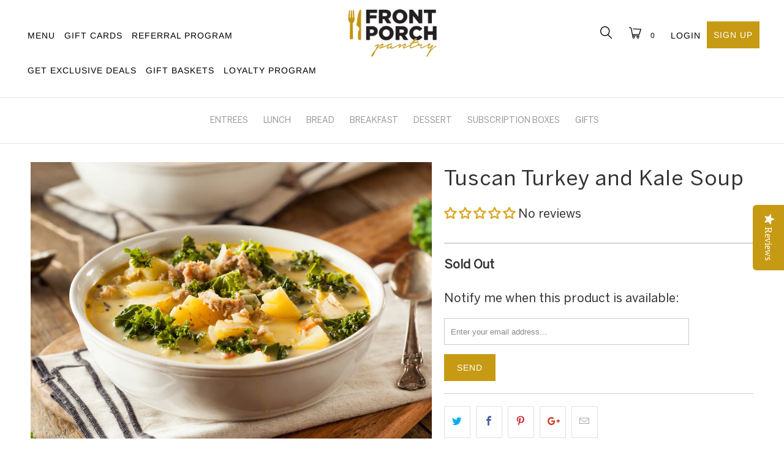

--- FILE ---
content_type: text/css
request_url: https://frontporchpantry.com/cdn/shop/t/107/assets/custom.css?v=99066242756286771301762187532
body_size: -683
content:
.hide_desktop {
    display: none;
}

@media only screen and (max-width: 798px){
    .hide_mobile, .cart_container .cart_content {
      display: none !important;
  }
}


--- FILE ---
content_type: text/javascript; charset=utf-8
request_url: https://frontporchpantry.com/products/copy-of-tuscan-turkey-and-kale-soup.js
body_size: 1163
content:
{"id":1893726289985,"title":"Tuscan Turkey and Kale Soup","handle":"copy-of-tuscan-turkey-and-kale-soup","description":"\u003cspan\u003e\u003cspan\u003e\u003cbr\u003e\u003c\/span\u003e\u003c\/span\u003e\u003cmeta charset=\"utf-8\"\u003e\n\u003ch5\u003eDetails\u003c\/h5\u003e\n\u003cmeta charset=\"utf-8\"\u003e\n\u003cp\u003e\u003cspan\u003eThis recipe is full of flavor very light and low in fat and sodium.  Packed with ground white turkey, potatoes, and fresh kale, you will not realize how healthy you are eating.  Kale is packed with fiber and It's also filled with so many nutrients, vitamins, folate and magnesium.\u003c\/span\u003e\u003c\/p\u003e\n\u003ch5\u003ePreparation\u003c\/h5\u003e\n\u003cp\u003e\u003cspan\u003eHeat in the microwave in thirty second intervals until desired heat is reached.\u003c\/span\u003e\u003c\/p\u003e\n\u003ch5\u003eIngredients\u003cbr\u003e\u003cbr\u003e\n\u003c\/h5\u003e\n\u003cp\u003e\u003cspan\u003eKale, lean ground turkey, potatoes, onions, garlic, seasonings, chicken broth\u003c\/span\u003e\u003c\/p\u003e\n\u003cp\u003eNotes: At Front Porch Pantry we strive to deliver generous portions. Actual serving size may contain up to 2 servings per container. Nutritional information may exclude sauces, dressings, marinades and brines.\u003c\/p\u003e\n\u003cp\u003eFood Allergy Notice: Though best practices are used when preparing meals, our kitchen environment does contain nuts and gluten so we cannot guarantee the complete absence of allergens.\u003c\/p\u003e\n\u003ch5\u003eNutrition\u003c\/h5\u003e\n\u003cmeta charset=\"utf-8\"\u003e\n\u003ctable class=\"teplate_product_table\" style=\"width: 511px;\"\u003e\n\u003ctbody\u003e\n\u003ctr\u003e\n\u003cth style=\"width: 339px;\"\u003ePortion:\u003c\/th\u003e\n\u003ctd style=\"width: 162px;\"\u003e 16 ounces \u003c\/td\u003e\n\u003c\/tr\u003e\n\u003ctr\u003e\n\u003cth style=\"width: 339px;\"\u003eCalories:\u003c\/th\u003e\n\u003ctd style=\"width: 162px;\"\u003e 2600\u003c\/td\u003e\n\u003c\/tr\u003e\n\u003ctr\u003e\n\u003cth style=\"width: 339px;\"\u003eTotal Fat:\u003c\/th\u003e\n\u003ctd style=\"width: 162px;\"\u003e 8.0g\u003c\/td\u003e\n\u003c\/tr\u003e\n\u003ctr\u003e\n\u003cth style=\"width: 339px;\"\u003eSaturated Fat:\u003c\/th\u003e\n\u003ctd style=\"width: 162px;\"\u003e \u003c\/td\u003e\n\u003c\/tr\u003e\n\u003ctr\u003e\n\u003cth style=\"width: 339px;\"\u003eCholesterol:\u003c\/th\u003e\n\u003ctd style=\"width: 162px;\"\u003e\u003c\/td\u003e\n\u003c\/tr\u003e\n\u003ctr\u003e\n\u003cth style=\"width: 339px;\"\u003eCarbs:\u003c\/th\u003e\n\u003ctd style=\"width: 162px;\"\u003e 15g \u003c\/td\u003e\n\u003c\/tr\u003e\n\u003ctr\u003e\n\u003cth style=\"width: 339px;\"\u003eProtein:\u003c\/th\u003e\n\u003ctd style=\"width: 162px;\"\u003e 33g\u003c\/td\u003e\n\u003c\/tr\u003e\n\u003ctr\u003e\n\u003cth style=\"width: 339px;\"\u003eFiber:\u003c\/th\u003e\n\u003ctd style=\"width: 162px;\"\u003e 5g \u003c\/td\u003e\n\u003c\/tr\u003e\n\u003ctr\u003e\n\u003cth style=\"width: 339px;\"\u003eSugars:\u003c\/th\u003e\n\u003ctd style=\"width: 162px;\"\u003e 1g\u003c\/td\u003e\n\u003c\/tr\u003e\n\u003ctr\u003e\n\u003cth style=\"width: 339px;\"\u003eSodium:\u003c\/th\u003e\n\u003ctd style=\"width: 162px;\"\u003e 697mg\u003c\/td\u003e\n\u003c\/tr\u003e\n\u003c\/tbody\u003e\n\u003c\/table\u003e\n\u003cp\u003e\u003cspan\u003e \u003c\/span\u003e\u003c\/p\u003e","published_at":"2022-10-01T13:46:51-05:00","created_at":"2018-11-26T05:32:01-06:00","vendor":"FrontPorchPantry","type":"Soup","tags":["GF","HH","LF","LS"],"price":895,"price_min":895,"price_max":895,"available":false,"price_varies":false,"compare_at_price":895,"compare_at_price_min":895,"compare_at_price_max":895,"compare_at_price_varies":false,"variants":[{"id":17526433939521,"title":"Default Title","option1":"Default Title","option2":null,"option3":null,"sku":"2357-TUS","requires_shipping":true,"taxable":true,"featured_image":null,"available":false,"name":"Tuscan Turkey and Kale Soup","public_title":null,"options":["Default Title"],"price":895,"weight":590,"compare_at_price":895,"inventory_management":"shopify","barcode":"2357-TUS","quantity_rule":{"min":1,"max":null,"increment":1},"quantity_price_breaks":[],"requires_selling_plan":false,"selling_plan_allocations":[]}],"images":["\/\/cdn.shopify.com\/s\/files\/1\/2264\/4927\/products\/Turkey-and-Kale-soup_d3e78ad7-65b9-46fc-b7d2-2107142223a8.jpg?v=1543231926"],"featured_image":"\/\/cdn.shopify.com\/s\/files\/1\/2264\/4927\/products\/Turkey-and-Kale-soup_d3e78ad7-65b9-46fc-b7d2-2107142223a8.jpg?v=1543231926","options":[{"name":"Title","position":1,"values":["Default Title"]}],"url":"\/products\/copy-of-tuscan-turkey-and-kale-soup","media":[{"alt":"Ground Turkey and Kale Soup","id":1315279437889,"position":1,"preview_image":{"aspect_ratio":1.449,"height":690,"width":1000,"src":"https:\/\/cdn.shopify.com\/s\/files\/1\/2264\/4927\/products\/Turkey-and-Kale-soup_d3e78ad7-65b9-46fc-b7d2-2107142223a8.jpg?v=1543231926"},"aspect_ratio":1.449,"height":690,"media_type":"image","src":"https:\/\/cdn.shopify.com\/s\/files\/1\/2264\/4927\/products\/Turkey-and-Kale-soup_d3e78ad7-65b9-46fc-b7d2-2107142223a8.jpg?v=1543231926","width":1000}],"requires_selling_plan":false,"selling_plan_groups":[]}

--- FILE ---
content_type: application/javascript; charset=utf-8
request_url: https://cdn-widgetsrepository.yotpo.com/v1/loader/jAMjlBho8QQTuRCPZZbOJg
body_size: 13372
content:

if (typeof (window) !== 'undefined' && window.performance && window.performance.mark) {
  window.performance.mark('yotpo:loader:loaded');
}
var yotpoWidgetsContainer = yotpoWidgetsContainer || { guids: {} };
(function(){
    var guid = "jAMjlBho8QQTuRCPZZbOJg";
    var loader = {
        loadDep: function (link, onLoad, strategy) {
            var script = document.createElement('script');
            script.onload = onLoad || function(){};
            script.src = link;
            if (strategy === 'defer') {
                script.defer = true;
            } else if (strategy === 'async') {
                script.async = true;
            }
            script.setAttribute("type", "text/javascript");
            script.setAttribute("charset", "utf-8");
            document.head.appendChild(script);
        },
        config: {
            data: {
                guid: guid
            },
            widgets: {
            
                "488172": {
                    instanceId: "488172",
                    instanceVersionId: "191778127",
                    templateAssetUrl: "https://cdn-widgetsrepository.yotpo.com/widget-assets/widget-customer-preview/app.v0.2.6-6145.js",
                    cssOverrideAssetUrl: "",
                    customizationCssUrl: "",
                    customizations: {
                      "view-background-color": "transparent",
                      "view-primary-color": "#2e4f7c",
                      "view-primary-font": "Nunito Sans@700|https://cdn-widgetsrepository.yotpo.com/web-fonts/css/nunito_sans/v1/nunito_sans_700.css",
                      "view-text-color": "#202020",
                      "welcome-text": "Good morning"
                    },
                    staticContent: {
                      "currency": "USD",
                      "hideIfMatchingQueryParam": [
                        "oseid"
                      ],
                      "isHidden": true,
                      "platformName": "shopify",
                      "selfExecutable": true,
                      "storeId": "0M2JxLNPxdsJUOlRfBM3NdFKwxxX3mie85xqD5dH",
                      "storeLoginUrl": "http://frontporchpantry.com/account/login",
                      "storeRegistrationUrl": "http://frontporchpantry.com/account/register",
                      "storeRewardsPageUrl": "http://frontporchpantry.com/pages/rewards",
                      "urlMatch": "^(?!.*\\.yotpo\\.com).*$"
                    },
                    className: "CustomerPreview",
                    dependencyGroupId: null
                },
            
                "81074": {
                    instanceId: "81074",
                    instanceVersionId: "466785094",
                    templateAssetUrl: "https://cdn-widgetsrepository.yotpo.com/widget-assets/widget-checkout-redemptions/app.v0.8.4-7486.js",
                    cssOverrideAssetUrl: "",
                    customizationCssUrl: "",
                    customizations: {
                      "apply-button-color": "rgba(199,154,19,1)",
                      "apply-button-text": "Apply",
                      "apply-button-text-color": "rgba(255,255,255,1)",
                      "apply-button-type": "rounded_filled_rectangle",
                      "base-color": "rgba(51,51,51,1)",
                      "cart-amount-below-min-background-color": "#fff",
                      "cart-amount-below-min-font-size": "14",
                      "cart-amount-below-min-text": "",
                      "cart-amount-below-min-text-color": "rgba(51,51,51,1)",
                      "dropdown-border-color": "rgba(199,154,19,1)",
                      "dropdown-border-radius": "2px",
                      "dropdown-text": "Choose reward",
                      "headline-color": "rgba(199,154,19,1)",
                      "headline-font-size": "14",
                      "headline-text": "YOU HAVE {{current_point_balance}} POINTS",
                      "not-enough-points-text": "You don't have enough points to redeem just yet",
                      "primary-font-name-and-url": "Montserrat@600|https://fonts.googleapis.com/css?family=Montserrat:400,500,600,700\u0026display=swap",
                      "redemption-485535-cart-greater-than-cents": "",
                      "redemption-485535-cost-in-points": "250",
                      "redemption-485535-cost-text": "250 Points",
                      "redemption-485535-currency-symbol": "$",
                      "redemption-485535-discount-amount-cents": "1000",
                      "redemption-485535-discount-type": "fixed_amount",
                      "redemption-485535-name": "$10 Off",
                      "redemption-485535-subunit-to-unit": "100",
                      "redemption-485535-type": "Coupon",
                      "redemption-485535-unrendered-name": "$10 Off",
                      "redemption-518221-cart-greater-than-cents": "",
                      "redemption-518221-cost-in-points": "480",
                      "redemption-518221-cost-text": "480 Points",
                      "redemption-518221-currency-symbol": "$",
                      "redemption-518221-discount-amount-cents": "2000",
                      "redemption-518221-discount-type": "fixed_amount",
                      "redemption-518221-name": "$20 Off",
                      "redemption-518221-subunit-to-unit": "100",
                      "redemption-518221-type": "Coupon",
                      "redemption-518221-unrendered-name": "$20 Off",
                      "redemption-518227-cart-greater-than-cents": "",
                      "redemption-518227-cost-in-points": "710",
                      "redemption-518227-cost-text": "710 Points",
                      "redemption-518227-currency-symbol": "$",
                      "redemption-518227-discount-amount-cents": "3000",
                      "redemption-518227-discount-type": "fixed_amount",
                      "redemption-518227-name": "$30 Off",
                      "redemption-518227-subunit-to-unit": "100",
                      "redemption-518227-type": "Coupon",
                      "redemption-518227-unrendered-name": "$30 Off",
                      "redemption-697279-cart-greater-than-cents": "",
                      "redemption-697279-cost-in-points": "9000",
                      "redemption-697279-cost-text": "9000 points",
                      "redemption-697279-currency-symbol": "$",
                      "redemption-697279-discount-amount-cents": "9000",
                      "redemption-697279-discount-type": "fixed_amount",
                      "redemption-697279-name": "$90",
                      "redemption-697279-subunit-to-unit": "100",
                      "redemption-697279-type": "Coupon",
                      "redemption-697279-unrendered-name": "$90",
                      "secondary-font-name-and-url": "Open Sans@400|https://fonts.googleapis.com/css?family=Open+Sans:400\u0026display=swap",
                      "selected-redemption-options": [
                        "485535",
                        "518221",
                        "518227"
                      ],
                      "shopify-expand-order-section": "true"
                    },
                    staticContent: {
                      "cssEditorEnabled": "true",
                      "currency": "USD",
                      "isHidden": true,
                      "isMultiCurrencyEnabled": false,
                      "merchantId": "77285",
                      "platformName": "shopify",
                      "storeId": "0M2JxLNPxdsJUOlRfBM3NdFKwxxX3mie85xqD5dH"
                    },
                    className: "CheckoutRedemptionsWidget",
                    dependencyGroupId: null
                },
            
                "81042": {
                    instanceId: "81042",
                    instanceVersionId: "434988533",
                    templateAssetUrl: "https://cdn-widget-assets.yotpo.com/widget-products-redemption/app.v0.2.20-2653.js",
                    cssOverrideAssetUrl: "https://cdn-widget-assets.yotpo.com/ProductsRedemptionWidget/jAMjlBho8QQTuRCPZZbOJg/css-overrides/css-overrides.2021_11_05_05_20_22_468.css",
                    customizationCssUrl: "",
                    customizations: {
                      "apply-button-color": "#000000",
                      "apply-button-font-size": "14",
                      "apply-button-text": "Apply",
                      "apply-button-text-color": "#ffffff",
                      "apply-button-type": "rounded_filled_rectangle",
                      "cancel-button-text-color": "#0f0c6d",
                      "carousel-custom-arrows-icons": false,
                      "confirm-button-color": "#0f0c6d",
                      "confirm-button-text-color": "#ffffff",
                      "confirm-button-type": "filled_rectangle",
                      "confirmation-step-cancel-option": "CANCEL",
                      "confirmation-step-confirm-option": "YES, ADD IT",
                      "confirmation-step-title": "Add this item to your cart?",
                      "cost-color": "#a0abf0",
                      "cost-font-size": "20",
                      "cost-text-redemption": "{{points}} POINTS",
                      "desktop-slides-per-view": 4,
                      "dropdown-border-color": "#848ca3",
                      "dropdown-border-radius": "2px",
                      "dropdown-point-balance-color": "#000000",
                      "dropdown-point-balance-number-color": "#000000",
                      "dropdown-text": "Choose product",
                      "go-back-text": "GO BACK",
                      "has-free-product-failure": "You can only redeem one free product per purchase",
                      "has-no-paid-product-failure": "Add at least one paid product to your cart in order to redeem",
                      "headline": "REDEEM FOR PRODUCTS",
                      "headline-color": "rgba(51,51,51,1)",
                      "headline-font-size": 30,
                      "image-ratio": "three_four",
                      "limit-one-free-product": "true",
                      "login-button-color": "rgba(199,154,19,1)",
                      "login-button-text": "REDEEM NOW",
                      "login-button-text-color": "rgba(51,51,51,1)",
                      "login-button-type": "filled_rectangle",
                      "mobile-items-per-slide": 4,
                      "must-have-paid-product": "true",
                      "out-of-stock-background-color": "rgba(255,255,255,0.64)",
                      "out-of-stock-text": "OUT OF STOCK",
                      "out-of-stock-text-color": "rgba(51,51,51,1)",
                      "point-balance-text": "You have {{current_point_balance}} points",
                      "points-balance-color": "rgba(51,51,51,1)",
                      "points-balance-font-size": "34",
                      "points-balance-number-color": "rgba(199,154,19,1)",
                      "primary-font-name-and-url": "Montserrat@600|https://fonts.googleapis.com/css?family=Montserrat:600\u0026display=swap",
                      "product-485538-displayname": "French Rolls",
                      "product-485538-settings-background-border-color": "rgba(0,0,0,0)",
                      "product-485538-settings-background-fill-color": "rgba(0,0,0,0)",
                      "product-485538-settings-background-has-shadow": false,
                      "product-485538-settings-background-image-url": "https://cdn-widget-assets.yotpo.com/static_assets/jAMjlBho8QQTuRCPZZbOJg/images/image_2021_11_08_19_54_42_959",
                      "product-485538-settings-cancel-button-text-color": "rgba(199,154,19,1)",
                      "product-485538-settings-confirm-button-color": "rgba(199,154,19,1)",
                      "product-485538-settings-confirm-button-text-color": "rgba(51,51,51,1)",
                      "product-485538-settings-confirmation-step-cancel-option": "CANCEL",
                      "product-485538-settings-confirmation-step-confirm-option": "YES, ADD IT",
                      "product-485538-settings-cost": 80,
                      "product-485538-settings-cost-color": "rgba(199,154,19,1)",
                      "product-485538-settings-cost-text": "{{points}} POINTS",
                      "product-485538-settings-hidden": "false",
                      "product-485538-settings-out-of-stock": "false",
                      "product-485538-settings-redeem-button-color": "rgba(199,154,19,1)",
                      "product-485538-settings-redeem-button-text": "REDEEM NOW",
                      "product-485538-settings-redeem-button-text-color": "rgba(51,51,51,1)",
                      "product-485538-settings-redeem-button-type": "rectangular_outline",
                      "product-485538-settings-restrict-specific-tier": "false",
                      "product-485538-settings-reward": "French Rolls",
                      "product-485538-settings-reward-color": "rgba(51,51,51,1)",
                      "product-485538-settings-reward-font-size": "8",
                      "product-485538-settings-show-in-logged-out": "No",
                      "product-485538-settings-show-vip-tier-label": "false",
                      "product-485538-settings-variant-id": "11207371399",
                      "product-485538-settings-vip-tier-label": "VIP ONLY",
                      "product-485539-displayname": "Tripple Chocolate Brownies",
                      "product-485539-settings-background-border-color": "rgba(0,0,0,0)",
                      "product-485539-settings-background-fill-color": "rgba(0,0,0,0)",
                      "product-485539-settings-background-has-shadow": false,
                      "product-485539-settings-background-image-url": "https://cdn-widget-assets.yotpo.com/static_assets/jAMjlBho8QQTuRCPZZbOJg/images/image_2021_11_08_19_55_56_190",
                      "product-485539-settings-cancel-button-text-color": "rgba(199,154,19,1)",
                      "product-485539-settings-confirm-button-color": "rgba(199,154,19,1)",
                      "product-485539-settings-confirm-button-text-color": "rgba(51,51,51,1)",
                      "product-485539-settings-confirmation-step-cancel-option": "CANCEL",
                      "product-485539-settings-confirmation-step-confirm-option": "YES, ADD IT",
                      "product-485539-settings-cost": 100,
                      "product-485539-settings-cost-color": "rgba(199,154,19,1)",
                      "product-485539-settings-cost-text": "{{points}} POINTS",
                      "product-485539-settings-hidden": "false",
                      "product-485539-settings-out-of-stock": "false",
                      "product-485539-settings-redeem-button-color": "rgba(199,154,19,1)",
                      "product-485539-settings-redeem-button-text": "REDEEM NOW",
                      "product-485539-settings-redeem-button-text-color": "rgba(51,51,51,1)",
                      "product-485539-settings-redeem-button-type": "rectangular_outline",
                      "product-485539-settings-restrict-specific-tier": "false",
                      "product-485539-settings-reward": "Tripple Chocolate Brownies",
                      "product-485539-settings-reward-color": "#011247",
                      "product-485539-settings-reward-font-size": "8",
                      "product-485539-settings-show-in-logged-out": "No",
                      "product-485539-settings-show-vip-tier-label": "false",
                      "product-485539-settings-variant-id": "4414224564289",
                      "product-485539-settings-vip-tier-label": "VIP ONLY",
                      "product-485540-displayname": "Free Entree From Current Menu",
                      "product-485540-settings-background-border-color": "rgba(0,0,0,0)",
                      "product-485540-settings-background-fill-color": "rgba(0,0,0,0)",
                      "product-485540-settings-background-has-shadow": false,
                      "product-485540-settings-background-image-url": "https://cdn-widget-assets.yotpo.com/static_assets/jAMjlBho8QQTuRCPZZbOJg/images/image_2021_11_05_03_47_38_340",
                      "product-485540-settings-cancel-button-text-color": "rgba(199,154,19,1)",
                      "product-485540-settings-confirm-button-color": "rgba(199,154,19,1)",
                      "product-485540-settings-confirm-button-text-color": "rgba(51,51,51,1)",
                      "product-485540-settings-confirmation-step-cancel-option": "CANCEL",
                      "product-485540-settings-confirmation-step-confirm-option": "YES, ADD IT",
                      "product-485540-settings-cost": 400,
                      "product-485540-settings-cost-color": "rgba(199,154,19,1)",
                      "product-485540-settings-cost-text": "{{points}} POINTS",
                      "product-485540-settings-hidden": "false",
                      "product-485540-settings-out-of-stock": "false",
                      "product-485540-settings-redeem-button-color": "rgba(199,154,19,1)",
                      "product-485540-settings-redeem-button-text": "REDEEM NOW",
                      "product-485540-settings-redeem-button-text-color": "rgba(51,51,51,1)",
                      "product-485540-settings-redeem-button-type": "rectangular_outline",
                      "product-485540-settings-restrict-specific-tier": "false",
                      "product-485540-settings-reward": "Free Entree From Current Menu",
                      "product-485540-settings-reward-color": "#011247",
                      "product-485540-settings-reward-font-size": "8",
                      "product-485540-settings-show-in-logged-out": "No",
                      "product-485540-settings-show-vip-tier-label": "false",
                      "product-485540-settings-variant-id": "Varries",
                      "product-485540-settings-vip-tier-label": "VIP ONLY",
                      "redeem-button-color": "#0f0c6d",
                      "redeem-button-text": "REDEEM NOW",
                      "redeem-button-text-color": "#0f0c6d",
                      "redeem-button-type": "rectangular_outline",
                      "redemptions-background-fill-color": "#ffffff",
                      "redemptions-background-has-shadow": false,
                      "reward-color": "#011247",
                      "reward-font-size": "18",
                      "secondary-font-name-and-url": "Nunito Sans@400|https://fonts.googleapis.com/css?family=Nunito+Sans:400\u0026display=swap",
                      "selected-extensions": [
                        "485538",
                        "485539",
                        "485540"
                      ],
                      "slides-next-button-image": "",
                      "slides-prev-button-image": "",
                      "status-failure-text": "We could not add this product to your cart",
                      "status-success-text": "Product has been successfully added to your cart",
                      "view-cart-link": "/cart",
                      "view-cart-text": "VIEW CART"
                    },
                    staticContent: {
                      "cssEditorEnabled": "true",
                      "currency": "USD",
                      "isHidden": true,
                      "isMultiCurrencyEnabled": false,
                      "isShopifyNewAccountsVersion": false,
                      "merchantId": "77285",
                      "platformName": "shopify",
                      "storeId": "0M2JxLNPxdsJUOlRfBM3NdFKwxxX3mie85xqD5dH",
                      "storeLoginUrl": "/account/login"
                    },
                    className: "ProductsRedemptionWidget",
                    dependencyGroupId: 2
                },
            
                "81041": {
                    instanceId: "81041",
                    instanceVersionId: "434988524",
                    templateAssetUrl: "https://cdn-widget-assets.yotpo.com/widget-vip-tiers/app.v1.1.10-2667.js",
                    cssOverrideAssetUrl: "https://cdn-widget-assets.yotpo.com/VipTiersWidget/jAMjlBho8QQTuRCPZZbOJg/css-overrides/css-overrides.2021_11_05_05_20_22_719.css",
                    customizationCssUrl: "",
                    customizations: {
                      "benefits-font-size": 16,
                      "benefits-icon-color": "rgba(199,154,19,1)",
                      "benefits-icon-type": "default",
                      "benefits-text-color": "rgba(51,51,51,1)",
                      "card-background-border-color": "rgba(199,154,19,1)",
                      "card-background-color": "#FFFFFF",
                      "card-background-shadow": "true",
                      "card-separator-color": "rgba(199,154,19,1)",
                      "card-separator-type": "default",
                      "current-status-bg-color": "#FFFFFF",
                      "current-status-tag": "true",
                      "current-status-text": "Current Status",
                      "current-status-text-color": "rgba(51,51,51,1)",
                      "current-tier-border-color": "rgba(199,154,19,1)",
                      "grid-lines-color": "#ACB5D4",
                      "headline-font-size": 30,
                      "headline-text-color": "rgba(51,51,51,1)",
                      "layout": "card",
                      "primary-font-name-and-url": "Montserrat@600|https://fonts.googleapis.com/css?family=Montserrat:600\u0026display=swap",
                      "progress-bar-current-status": "{{amount_spent}} Spent",
                      "progress-bar-enabled": "false",
                      "progress-bar-headline-font-size": "14px",
                      "progress-bar-primary-color": "#011247",
                      "progress-bar-secondary-color": "#768cdc",
                      "progress-bar-summary-current": "You have {{current_vip_tier_name}} through the next earning period.",
                      "progress-bar-summary-font-size": "14px",
                      "progress-bar-summary-maintain": "Spend {{spend_needed}} by {{tier_expiration_date}} to maintain {{current_vip_tier_name}}",
                      "progress-bar-summary-next": "Spend {{spend_needed}} to unlock {{next_vip_tier_name}}.",
                      "progress-bar-tier-status": "Tier Status",
                      "progress-bar-you": "YOU",
                      "secondary-font-name-and-url": "Montserrat@500|https://fonts.googleapis.com/css?family=Montserrat:500\u0026display=swap",
                      "selected-extensions": [
                        "10625",
                        "10626",
                        "10627"
                      ],
                      "show-less-text": "- Show Less",
                      "show-more-text": "+ Show More",
                      "tier-spacing": "big",
                      "tiers-10625-design-header-bg-color": "#FFFFFF",
                      "tiers-10625-design-icon-fill-color": "rgba(199,154,19,1)",
                      "tiers-10625-design-icon-type": "default",
                      "tiers-10625-design-icon-url": "",
                      "tiers-10625-design-include-header-bg": "false",
                      "tiers-10625-design-name-font-size": "28px",
                      "tiers-10625-design-name-text-color": "rgba(51,51,51,1)",
                      "tiers-10625-design-threshold-font-size": "16px",
                      "tiers-10625-design-threshold-text-color": "rgba(51,51,51,1)",
                      "tiers-10625-text-benefits": "Birthday Gift Bonus",
                      "tiers-10625-text-name": "Select",
                      "tiers-10625-text-rank": 1,
                      "tiers-10625-text-threshold": "",
                      "tiers-10626-design-header-bg-color": "#FFFFFF",
                      "tiers-10626-design-icon-fill-color": "rgba(199,154,19,1)",
                      "tiers-10626-design-icon-type": "default",
                      "tiers-10626-design-icon-url": "",
                      "tiers-10626-design-include-header-bg": "false",
                      "tiers-10626-design-name-font-size": "28px",
                      "tiers-10626-design-name-text-color": "rgba(51,51,51,1)",
                      "tiers-10626-design-threshold-font-size": "16px",
                      "tiers-10626-design-threshold-text-color": "rgba(51,51,51,1)",
                      "tiers-10626-text-benefits": "Birthday Gift Bonus||Early Access To Sales||Exclusive Offers",
                      "tiers-10626-text-name": "Choice",
                      "tiers-10626-text-rank": 2,
                      "tiers-10626-text-threshold": "Earn {{points_earned}} Points",
                      "tiers-10627-design-header-bg-color": "#FFFFFF",
                      "tiers-10627-design-icon-fill-color": "rgba(199,154,19,1)",
                      "tiers-10627-design-icon-type": "default",
                      "tiers-10627-design-icon-url": "",
                      "tiers-10627-design-include-header-bg": "false",
                      "tiers-10627-design-name-font-size": "28px",
                      "tiers-10627-design-name-text-color": "rgba(51,51,51,1)",
                      "tiers-10627-design-threshold-font-size": "16px",
                      "tiers-10627-design-threshold-text-color": "rgba(51,51,51,1)",
                      "tiers-10627-text-benefits": "Birthday Gift Bonus||Early Access To Sales||Exclusive Offers||Product Giveaway",
                      "tiers-10627-text-name": "Prime",
                      "tiers-10627-text-rank": 3,
                      "tiers-10627-text-threshold": "Earn {{points_earned}} Points",
                      "widget-background-color": "#f5f5f5",
                      "widget-headline": "THE VIP CLUB"
                    },
                    staticContent: {
                      "cssEditorEnabled": "true",
                      "currency": "USD",
                      "isHidden": true,
                      "isMultiCurrencyEnabled": false,
                      "merchantId": "77285",
                      "platformName": "shopify",
                      "storeId": "0M2JxLNPxdsJUOlRfBM3NdFKwxxX3mie85xqD5dH"
                    },
                    className: "VipTiersWidget",
                    dependencyGroupId: 2
                },
            
                "81040": {
                    instanceId: "81040",
                    instanceVersionId: "434988526",
                    templateAssetUrl: "https://cdn-widgetsrepository.yotpo.com/widget-assets/widget-coupons-redemption/app.v0.6.2-5198.js",
                    cssOverrideAssetUrl: "",
                    customizationCssUrl: "",
                    customizations: {
                      "confirmation-step-cancel-option": "NO",
                      "confirmation-step-confirm-option": "YES",
                      "confirmation-step-title": "ARE YOU SURE?",
                      "coupon-background-type": "no-background",
                      "coupon-code-copied-message-body": "Thank you for redeeming your points. Please paste the code at checkout.",
                      "coupon-code-copied-message-color": "#707997",
                      "coupon-code-copied-message-title": "COPIED",
                      "coupons-redemption-description": "Redeeming your points is easy! Click Redeem My Points and copy \u0026 paste your code at checkout.",
                      "coupons-redemption-headline": "How to use your points",
                      "coupons-redemption-rule": "100 points equals $10.00",
                      "description-color": "#666d8b",
                      "description-font-size": "20",
                      "disabled-outline-button-color": "#929292",
                      "discount-bigger-than-subscription-cost-text": "Your next subscription is lower than the redemption amount",
                      "donate-button-text": "DONATE",
                      "donation-success-message-body": "Thank you for donating ${{donation_amount}} to {{company_name}}",
                      "donation-success-message-color": "#707997",
                      "donation-success-message-title": "SUCCESS",
                      "error-message-color": "#f04860",
                      "error-message-title": "",
                      "headline-color": "#011247",
                      "headline-font-size": "36",
                      "login-button-color": "#556DD8",
                      "login-button-text": "REDEEM MY POINTS",
                      "login-button-text-color": "white",
                      "login-button-type": "filled_rectangle",
                      "message-font-size": "14",
                      "missing-points-amount-text": "You don't have enough points to redeem",
                      "next-subscription-headline-text": "NEXT ORDER",
                      "next-subscription-subtitle-text": "{{product_name}} {{next_order_amount}}",
                      "no-subscription-subtitle-text": "No ongoing subscriptions",
                      "point-balance-text": "You have {{current_point_balance}} points",
                      "points-balance-color": "#011247",
                      "points-balance-font-size": "20",
                      "points-balance-number-color": "#93a1eb",
                      "primary-font-name-and-url": "Montserrat@600|https://fonts.googleapis.com/css?family=Montserrat:600\u0026display=swap",
                      "redeem-button-color": "#556DD8",
                      "redeem-button-text": "REDEEM",
                      "redeem-button-text-color": "white",
                      "redeem-button-type": "filled_rectangle",
                      "rule-border-color": "#bccdfe",
                      "rule-color": "#061153",
                      "rule-font-size": "18",
                      "secondary-font-name-and-url": "Nunito Sans@400|https://fonts.googleapis.com/css?family=Nunito+Sans\u0026display=swap",
                      "selected-extensions": [],
                      "selected-redemptions-modes": "regular",
                      "subscription-coupon-applied-message-body": "The discount was applied to your upcoming subscription order. You’ll be able to get another discount once the next order is processed.",
                      "subscription-coupon-applied-message-color": "#707997",
                      "subscription-coupon-applied-message-title": "",
                      "subscription-divider-color": "#c2cdf4",
                      "subscription-headline-color": "#666d8b",
                      "subscription-headline-font-size": "14",
                      "subscription-points-headline-text": "YOUR POINT BALANCE",
                      "subscription-points-subtitle-text": "{{current_point_balance}} Points",
                      "subscription-redemptions-description": "Choose a discount option that will automatically apply to your next subscription order.",
                      "subscription-redemptions-headline": "Redeem for Subscription Discount",
                      "subscription-subtitle-color": "#768cdc",
                      "subscription-subtitle-font-size": "20",
                      "view-layout": "full-layout"
                    },
                    staticContent: {
                      "cssEditorEnabled": "true",
                      "currency": "USD",
                      "isHidden": true,
                      "isMultiCurrencyEnabled": false,
                      "isShopifyNewAccountsVersion": false,
                      "merchantId": "77285",
                      "platformName": "shopify",
                      "storeId": "0M2JxLNPxdsJUOlRfBM3NdFKwxxX3mie85xqD5dH",
                      "storeLoginUrl": "/account/login",
                      "subunitsPerUnit": 100
                    },
                    className: "CouponsRedemptionWidget",
                    dependencyGroupId: 2
                },
            
                "81039": {
                    instanceId: "81039",
                    instanceVersionId: "434988531",
                    templateAssetUrl: "https://cdn-widget-assets.yotpo.com/widget-loyalty-campaigns/app.v0.7.0-2646.js",
                    cssOverrideAssetUrl: "https://cdn-widget-assets.yotpo.com/CampaignWidget/jAMjlBho8QQTuRCPZZbOJg/css-overrides/css-overrides.2021_11_05_05_17_38_895.css",
                    customizationCssUrl: "",
                    customizations: {
                      "campaign-description-font-color": "#4e5772",
                      "campaign-description-size": "18px",
                      "campaign-item-821498-background-color": "#f9faff",
                      "campaign-item-821498-background-image-color-overlay": "rgba(0, 0, 0, .4)",
                      "campaign-item-821498-background-type": "color",
                      "campaign-item-821498-border-color": "rgba(199,154,19,1)",
                      "campaign-item-821498-description-font-color": "rgba(51,51,51,1)",
                      "campaign-item-821498-description-font-size": 16,
                      "campaign-item-821498-hover-view-tile-message": "Earn 1 point for every $1 you spend in our store",
                      "campaign-item-821498-icon-color": "rgba(199,154,19,1)",
                      "campaign-item-821498-icon-type": "defaultIcon",
                      "campaign-item-821498-tile-description": "Make a Purchase",
                      "campaign-item-821498-tile-reward": "One Point Per Dollar",
                      "campaign-item-821498-title-font-color": "rgba(51,51,51,1)",
                      "campaign-item-821498-title-font-size": 22,
                      "campaign-item-821498-type": "PointsForPurchasesCampaign",
                      "campaign-item-821499-background-color": "#f9faff",
                      "campaign-item-821499-background-image-color-overlay": "rgba(0, 0, 0, .4)",
                      "campaign-item-821499-background-type": "color",
                      "campaign-item-821499-border-color": "rgba(199,154,19,1)",
                      "campaign-item-821499-description-font-color": "rgba(51,51,51,1)",
                      "campaign-item-821499-description-font-size": 16,
                      "campaign-item-821499-hover-view-tile-message": "Earn 50 points when you create an account",
                      "campaign-item-821499-icon-color": "rgba(199,154,19,1)",
                      "campaign-item-821499-icon-type": "defaultIcon",
                      "campaign-item-821499-tile-description": "Create an Account",
                      "campaign-item-821499-tile-reward": "50 Points",
                      "campaign-item-821499-title-font-color": "rgba(51,51,51,1)",
                      "campaign-item-821499-title-font-size": 22,
                      "campaign-item-821499-type": "CreateAccountCampaign",
                      "campaign-item-821500-action-tile-action-text": "Add My Birthday",
                      "campaign-item-821500-action-tile-birthday-ask-year": "false",
                      "campaign-item-821500-action-tile-birthday-thank-you-message": "Thanks! We're looking forward to helping you celebrate :)",
                      "campaign-item-821500-action-tile-message-text": "If your birthday is within the next 30 days, your reward will be granted in delay, up to 30 days.",
                      "campaign-item-821500-action-tile-title": "Earn 100 points on your birthday",
                      "campaign-item-821500-background-color": "#f9faff",
                      "campaign-item-821500-background-image-color-overlay": "rgba(0, 0, 0, .4)",
                      "campaign-item-821500-background-type": "color",
                      "campaign-item-821500-border-color": "rgba(199,154,19,1)",
                      "campaign-item-821500-description-font-color": "rgba(51,51,51,1)",
                      "campaign-item-821500-description-font-size": 16,
                      "campaign-item-821500-icon-color": "rgba(199,154,19,1)",
                      "campaign-item-821500-icon-type": "defaultIcon",
                      "campaign-item-821500-tile-description": "Happy Birthday",
                      "campaign-item-821500-tile-reward": "100 Points",
                      "campaign-item-821500-title-font-color": "rgba(51,51,51,1)",
                      "campaign-item-821500-title-font-size": 22,
                      "campaign-item-821500-type": "BirthdayCampaign",
                      "campaign-item-821501-background-color": "#f9faff",
                      "campaign-item-821501-background-image-color-overlay": "rgba(0, 0, 0, .4)",
                      "campaign-item-821501-background-type": "color",
                      "campaign-item-821501-border-color": "rgba(199,154,19,1)",
                      "campaign-item-821501-description-font-color": "rgba(51,51,51,1)",
                      "campaign-item-821501-description-font-size": 16,
                      "campaign-item-821501-hover-view-tile-message": "Earn 5 points for leaving a review",
                      "campaign-item-821501-icon-color": "rgba(199,154,19,1)",
                      "campaign-item-821501-icon-type": "defaultIcon",
                      "campaign-item-821501-tile-description": "Leave a Review",
                      "campaign-item-821501-tile-reward": "5 points",
                      "campaign-item-821501-title-font-color": "rgba(51,51,51,1)",
                      "campaign-item-821501-title-font-size": 22,
                      "campaign-item-821501-type": "YotpoReviewCampaign",
                      "campaign-item-821506-action-tile-action-text": "Share on Facebook",
                      "campaign-item-821506-action-tile-title": "Earn 5 points when you share us on Facebook",
                      "campaign-item-821506-background-color": "#f9faff",
                      "campaign-item-821506-background-image-color-overlay": "rgba(0, 0, 0, .4)",
                      "campaign-item-821506-background-type": "color",
                      "campaign-item-821506-border-color": "rgba(199,154,19,1)",
                      "campaign-item-821506-description-font-color": "rgba(51,51,51,1)",
                      "campaign-item-821506-description-font-size": 16,
                      "campaign-item-821506-icon-color": "rgba(199,154,19,1)",
                      "campaign-item-821506-icon-type": "defaultIcon",
                      "campaign-item-821506-tile-description": "Share On Facebook",
                      "campaign-item-821506-tile-reward": "5 Points",
                      "campaign-item-821506-title-font-color": "rgba(51,51,51,1)",
                      "campaign-item-821506-title-font-size": 22,
                      "campaign-item-821506-type": "FacebookShareCampaign",
                      "campaign-item-821509-action-tile-action-text": "Like Us",
                      "campaign-item-821509-action-tile-title": "Earn 5 points when you like us on Facebook",
                      "campaign-item-821509-background-color": "#f9faff",
                      "campaign-item-821509-background-image-color-overlay": "rgba(0, 0, 0, .4)",
                      "campaign-item-821509-background-type": "color",
                      "campaign-item-821509-border-color": "rgba(199,154,19,1)",
                      "campaign-item-821509-description-font-color": "rgba(51,51,51,1)",
                      "campaign-item-821509-description-font-size": 16,
                      "campaign-item-821509-icon-color": "rgba(199,154,19,1)",
                      "campaign-item-821509-icon-type": "defaultIcon",
                      "campaign-item-821509-tile-description": "Like Us On Facebook",
                      "campaign-item-821509-tile-reward": "30 Points",
                      "campaign-item-821509-title-font-color": "rgba(51,51,51,1)",
                      "campaign-item-821509-title-font-size": 22,
                      "campaign-item-821509-type": "FacebookPageVisitCampaign",
                      "campaign-title-font-color": "#011247",
                      "campaign-title-size": "27px",
                      "completed-tile-headline": "Completed",
                      "completed-tile-message": "You already completed this campaign",
                      "container-headline": "WAYS TO EARN POINTS",
                      "general-hover-tile-button-color": "rgba(199,154,19,1)",
                      "general-hover-tile-button-text-color": "rgba(255,255,255,1)",
                      "general-hover-tile-button-type": "filled_rectangle",
                      "general-hover-tile-color-overlay": "rgba(255,255,255,1)",
                      "general-hover-tile-text-color": "rgba(51,51,51,1)",
                      "headline-font-color": "rgba(51,51,51,1)",
                      "headline-font-size": 30,
                      "logged-out-is-redirect-after-login-to-current-page": "true",
                      "logged-out-message": "Already a member?",
                      "logged-out-sign-in-text": "Log in",
                      "logged-out-sign-up-text": "Sign up",
                      "main-text-font-name-and-url": "Montserrat@600|https://fonts.googleapis.com/css?family=Montserrat:600\u0026display=swap",
                      "secondary-text-font-name-and-url": "Montserrat@400|https://fonts.googleapis.com/css?family=Montserrat\u0026display=swap",
                      "selected-extensions": [
                        "821498",
                        "821499",
                        "821500",
                        "821501",
                        "821506",
                        "821509"
                      ],
                      "tile-border-color": "#848ca3",
                      "tile-spacing-type": "small",
                      "tiles-background-color": "#f9faff",
                      "time-between-rewards-days": "You're eligible to participate again in *|days|* days.",
                      "time-between-rewards-hours": "You're eligible to participate again in *|hours|* hours."
                    },
                    staticContent: {
                      "companyName": "Front Porch Pantry",
                      "cssEditorEnabled": "true",
                      "currency": "USD",
                      "facebookAppId": "1647129615540489",
                      "isHidden": true,
                      "isMultiCurrencyEnabled": false,
                      "isSegmentationsPickerEnabled": "true",
                      "isShopifyNewAccountsVersion": false,
                      "merchantId": "77285",
                      "platformName": "shopify",
                      "storeAccountLoginUrl": "//frontporchpantry.com/account/login",
                      "storeAccountRegistrationUrl": "//frontporchpantry.com/account/register",
                      "storeId": "0M2JxLNPxdsJUOlRfBM3NdFKwxxX3mie85xqD5dH"
                    },
                    className: "CampaignWidget",
                    dependencyGroupId: 2
                },
            
                "81038": {
                    instanceId: "81038",
                    instanceVersionId: "434988528",
                    templateAssetUrl: "https://cdn-widget-assets.yotpo.com/widget-my-rewards/app.v0.1.10-2649.js",
                    cssOverrideAssetUrl: "https://cdn-widget-assets.yotpo.com/MyRewardsWidget/jAMjlBho8QQTuRCPZZbOJg/css-overrides/css-overrides.2021_11_05_05_15_09_186.css",
                    customizationCssUrl: "",
                    customizations: {
                      "logged-in-description-color": "#728be2",
                      "logged-in-description-font-size": "34",
                      "logged-in-description-text": "You Have {{current_point_balance}} Points",
                      "logged-in-headline-color": "#011247",
                      "logged-in-headline-font-size": "36",
                      "logged-in-headline-text": "Hi {{first_name}}!",
                      "logged-in-primary-button-cta-type": "redemptionWidget",
                      "logged-in-primary-button-text": "REDEEM NOW",
                      "logged-in-secondary-button-text": "REWARDS HISTORY",
                      "logged-out-headline-color": "rgba(51,51,51,1)",
                      "logged-out-headline-font-size": 30,
                      "logged-out-headline-text": "HOW IT WORKS",
                      "logged-out-selected-step-name": "step_1",
                      "primary-button-background-color": "#728be2",
                      "primary-button-text-color": "#ffffff",
                      "primary-button-type": "filled_rectangle",
                      "primary-font-name-and-url": "Montserrat@600|https://fonts.googleapis.com/css?family=Montserrat:600\u0026display=swap",
                      "reward-step-1-displayname": "Step 1",
                      "reward-step-1-settings-description": "Create an account and\nget 50 points.",
                      "reward-step-1-settings-description-color": "rgba(51,51,51,1)",
                      "reward-step-1-settings-description-font-size": 16,
                      "reward-step-1-settings-icon": "default",
                      "reward-step-1-settings-icon-color": "rgba(199,154,19,1)",
                      "reward-step-1-settings-title": "SIGN UP",
                      "reward-step-1-settings-title-color": "rgba(51,51,51,1)",
                      "reward-step-1-settings-title-font-size": 22,
                      "reward-step-2-displayname": "Step 2",
                      "reward-step-2-settings-description": "Earn points every time\nyou shop.",
                      "reward-step-2-settings-description-color": "rgba(51,51,51,1)",
                      "reward-step-2-settings-description-font-size": 16,
                      "reward-step-2-settings-icon": "default",
                      "reward-step-2-settings-icon-color": "rgba(199,154,19,1)",
                      "reward-step-2-settings-title": "EARN POINTS",
                      "reward-step-2-settings-title-color": "rgba(51,51,51,1)",
                      "reward-step-2-settings-title-font-size": 22,
                      "reward-step-3-displayname": "Step 3",
                      "reward-step-3-settings-description": "Redeem points for\nexclusive discounts.",
                      "reward-step-3-settings-description-color": "rgba(51,51,51,1)",
                      "reward-step-3-settings-description-font-size": 16,
                      "reward-step-3-settings-icon": "default",
                      "reward-step-3-settings-icon-color": "rgba(199,154,19,1)",
                      "reward-step-3-settings-title": "REDEEM POINTS",
                      "reward-step-3-settings-title-color": "rgba(51,51,51,1)",
                      "reward-step-3-settings-title-font-size": 22,
                      "rewards-history-approved-text": "Approved",
                      "rewards-history-background-color": "rgba(1,18,71,0.8)",
                      "rewards-history-headline-color": "#10055c",
                      "rewards-history-headline-font-size": "28",
                      "rewards-history-headline-text": "Rewards History",
                      "rewards-history-pending-text": "Pending",
                      "rewards-history-refunded-text": "Refunded",
                      "rewards-history-reversed-text": "Reversed",
                      "rewards-history-table-action-col-text": "Action",
                      "rewards-history-table-date-col-text": "Date",
                      "rewards-history-table-points-col-text": "Points",
                      "rewards-history-table-status-col-text": "Status",
                      "rewards-history-table-store-col-text": "Store",
                      "secondary-button-background-color": "#768cdc",
                      "secondary-button-text-color": "#768cdc",
                      "secondary-button-type": "rectangular_outline",
                      "secondary-font-name-and-url": "Nunito Sans@400|https://fonts.googleapis.com/css?family=Nunito+Sans:400\u0026display=swap",
                      "view-grid-points-column-color": "#7a97e8",
                      "view-grid-rectangular-background-color": "#e6ecff",
                      "view-grid-type": "rectangular"
                    },
                    staticContent: {
                      "cssEditorEnabled": "true",
                      "currency": "USD",
                      "isHidden": true,
                      "isMultiCurrencyEnabled": false,
                      "isMultiStoreMerchant": false,
                      "isShopifyNewAccountsVersion": false,
                      "isVipTiersEnabled": true,
                      "merchantId": "77285",
                      "platformName": "shopify",
                      "storeId": "0M2JxLNPxdsJUOlRfBM3NdFKwxxX3mie85xqD5dH"
                    },
                    className: "MyRewardsWidget",
                    dependencyGroupId: 2
                },
            
                "81037": {
                    instanceId: "81037",
                    instanceVersionId: "434988523",
                    templateAssetUrl: "https://cdn-widget-assets.yotpo.com/widget-referral-widget/app.v1.6.27-2651.js",
                    cssOverrideAssetUrl: "https://cdn-widget-assets.yotpo.com/ReferralWidget/jAMjlBho8QQTuRCPZZbOJg/css-overrides/css-overrides.2021_11_05_05_21_09_927.css",
                    customizationCssUrl: "",
                    customizations: {
                      "background-color": "rgba( 255, 255, 255, 1 )",
                      "background-image-url": "https://cdn-widget-assets.yotpo.com/static_assets/jAMjlBho8QQTuRCPZZbOJg/images/image_2021_11_05_04_05_05_070",
                      "customer-email-view-button-text": "NEXT",
                      "customer-email-view-description": "Give your friends 15% off on their first order of $50+ and get 15% for each successful referral.",
                      "customer-email-view-header": "Refer a Friend",
                      "customer-email-view-input-placeholder": "Your email address",
                      "customer-email-view-title": "GIVE 15%, GET 15%",
                      "customer-name-view-input-placeholder": "Your name",
                      "default-toggle": true,
                      "description-color": "rgba(51,51,51,1)",
                      "description-font-size": "20px",
                      "final-view-button-text": "REFER MORE FRIENDS",
                      "final-view-description": "Remind your friends to check their emails",
                      "final-view-error-description": "We were unable to send the referral link",
                      "final-view-error-text": "GO BACK",
                      "final-view-error-title": "SOMETHING WENT WRONG",
                      "final-view-title": "THANKS FOR REFERRING",
                      "fonts-primary-font-name-and-url": "Montserrat@600|https://fonts.googleapis.com/css?family=Montserrat:600\u0026display=swap",
                      "fonts-secondary-font-name-and-url": "Nunito Sans@400|https://fonts.googleapis.com/css?family=Nunito+Sans:400\u0026display=swap",
                      "header-color": "rgba(51,51,51,1)",
                      "header-font-size": "18px",
                      "main-share-option-desktop": "main_share_email",
                      "main-share-option-mobile": "main_share_sms",
                      "next-button-background-color": "rgba(199,154,19,1)",
                      "next-button-font-size": "18px",
                      "next-button-size": "standard",
                      "next-button-text-color": "rgba(199,154,19,1)",
                      "next-button-type": "rectangular_outline",
                      "referral-history-completed-points-text": "{{points}} POINTS",
                      "referral-history-completed-status-type": "text",
                      "referral-history-confirmed-status": "COMPLETED",
                      "referral-history-pending-status": "PENDING",
                      "referral-history-redeem-text": "To redeem your points, simply apply your discount at checkout.",
                      "referral-history-sumup-line-points-text": "{{points}} POINTS",
                      "referral-history-sumup-line-text": "Your Rewards",
                      "referral-views-button-text": "NEXT",
                      "referral-views-copy-link-button-text": "COPY LINK",
                      "referral-views-description": "Give your friends 15% off on their first order of $50+ and get 15% for each successful referral.",
                      "referral-views-email-share-body": "How does a discount off your first order at {{company_name}} sound? Use the link below and once you've shopped, I'll get a reward too.\n{{referral_link}}",
                      "referral-views-email-share-subject": "Discount to a Store You'll Love!",
                      "referral-views-email-share-type": "marketing_email",
                      "referral-views-friends-input-placeholder": "Friend’s email address",
                      "referral-views-header": "Refer a Friend",
                      "referral-views-personal-email-button-text": "SEND VIA MY EMAIL",
                      "referral-views-sms-button-text": "SEND VIA SMS",
                      "referral-views-title": "GIVE 15%, GET 15%",
                      "referral-views-whatsapp-button-text": "SEND VIA WHATSAPP",
                      "share-allow-copy-link": true,
                      "share-allow-email": true,
                      "share-allow-facebook": true,
                      "share-allow-sms": true,
                      "share-allow-twitter": true,
                      "share-allow-whatsapp": true,
                      "share-facebook-header": "Earn A Discount When You Shop Today!",
                      "share-facebook-image-url": "",
                      "share-icons-color": "rgba(199,154,19,1)",
                      "share-settings-copyLink": true,
                      "share-settings-default-checkbox": true,
                      "share-settings-default-mobile-checkbox": true,
                      "share-settings-email": true,
                      "share-settings-facebook": true,
                      "share-settings-fbMessenger": true,
                      "share-settings-mobile-copyLink": true,
                      "share-settings-mobile-email": true,
                      "share-settings-mobile-facebook": true,
                      "share-settings-mobile-fbMessenger": true,
                      "share-settings-mobile-sms": true,
                      "share-settings-mobile-twitter": true,
                      "share-settings-mobile-whatsapp": true,
                      "share-settings-twitter": true,
                      "share-settings-whatsapp": true,
                      "share-sms-message": "I love {{company_name}}! Shop through my link to get a reward {{referral_link}}",
                      "share-twitter-message": "These guys are great! Get a discount using my link: ",
                      "share-whatsapp-message": "I love {{company_name}}! Shop through my link to get a reward {{referral_link}}",
                      "tab-size": "medium",
                      "tab-type": "lower_line",
                      "tab-view-primary-tab-text": "Refer a Friend",
                      "tab-view-secondary-tab-text": "Your Referrals",
                      "tile-color": "rgba( 255, 255, 255, 1 )",
                      "title-color": "rgba(51,51,51,1)",
                      "title-font-size": "36px",
                      "view-exit-intent-enabled": false,
                      "view-exit-intent-mobile-timeout-ms": 10000,
                      "view-is-popup": false,
                      "view-layout": "left",
                      "view-popup-delay-ms": 0,
                      "view-show-popup-on-exit": false,
                      "view-show-referral-history": false,
                      "view-table-rectangular-dark-pending-color": "rgba( 0, 0, 0, 0.6 )",
                      "view-table-rectangular-light-pending-color": "#FFFFFF",
                      "view-table-selected-color": "#558342",
                      "view-table-theme": "dark",
                      "view-table-type": "rectangular",
                      "wadmin-text-and-share-choose-sreen": "step_3"
                    },
                    staticContent: {
                      "companyName": "Front Porch Pantry",
                      "cssEditorEnabled": "true",
                      "currency": "USD",
                      "hasPrimaryFontsFeature": true,
                      "isHidden": true,
                      "isMultiCurrencyEnabled": false,
                      "merchantId": "77285",
                      "migrateTabColorToBackground": true,
                      "platformName": "shopify",
                      "referralHistoryEnabled": true,
                      "referralHost": "http://rwrd.io"
                    },
                    className: "ReferralWidget",
                    dependencyGroupId: 2
                },
            
                "81036": {
                    instanceId: "81036",
                    instanceVersionId: "434988530",
                    templateAssetUrl: "https://cdn-widget-assets.yotpo.com/widget-hero-section/app.v0.1.6-2637.js",
                    cssOverrideAssetUrl: "https://cdn-widget-assets.yotpo.com/HeroSectionWidget/jAMjlBho8QQTuRCPZZbOJg/css-overrides/css-overrides.2021_11_05_04_52_33_072.css",
                    customizationCssUrl: "",
                    customizations: {
                      "background-image-url": "https://cdn-widget-assets.yotpo.com/static_assets/jAMjlBho8QQTuRCPZZbOJg/images/image_2021_11_05_03_09_08_500",
                      "description-color": "rgba(255,255,255,1)",
                      "description-font-size": 16,
                      "description-text-logged-in": "As a member you'll earn points \u0026 exclusive rewards every time you shop.",
                      "description-text-logged-out": "Become a member and earn points \u0026 exclusive rewards every time you shop.",
                      "headline-color": "rgba(255,255,255,1)",
                      "headline-font-size": "40",
                      "headline-text-logged-in": "Welcome to the club",
                      "headline-text-logged-out": "Join the club",
                      "login-button-color": "rgba(199,154,19,1)",
                      "login-button-text": "LOGIN",
                      "login-button-text-color": "rgba(255,255,255,1)",
                      "login-button-type": "rectangular_outline",
                      "mobile-background-image-url": "https://cdn-widget-assets.yotpo.com/static_assets/jAMjlBho8QQTuRCPZZbOJg/images/image_2021_11_05_03_14_12_614",
                      "primary-font-name-and-url": "Montserrat@600|https://fonts.googleapis.com/css?family=Montserrat:600\u0026display=swap",
                      "register-button-color": "rgba(199,154,19,1)",
                      "register-button-text": "JOIN NOW",
                      "register-button-text-color": "#ffffff",
                      "register-button-type": "filled_rectangle",
                      "secondary-font-name-and-url": "Nunito Sans@400|https://fonts.googleapis.com/css?family=Nunito+Sans:400\u0026display=swap",
                      "view-layout": "left-layout"
                    },
                    staticContent: {
                      "cssEditorEnabled": "true",
                      "isHidden": true,
                      "isShopifyNewAccountsVersion": false,
                      "merchantId": "77285",
                      "platformName": "shopify",
                      "storeId": "0M2JxLNPxdsJUOlRfBM3NdFKwxxX3mie85xqD5dH",
                      "storeLoginUrl": "//frontporchpantry.com/account/login",
                      "storeRegistrationUrl": "//frontporchpantry.com/account/register"
                    },
                    className: "HeroSectionWidget",
                    dependencyGroupId: 2
                },
            
                "81035": {
                    instanceId: "81035",
                    instanceVersionId: "434988532",
                    templateAssetUrl: "https://cdn-widget-assets.yotpo.com/widget-visual-redemption/app.v0.3.3-2418.js",
                    cssOverrideAssetUrl: "https://cdn-widget-assets.yotpo.com/VisualRedemptionWidget/jAMjlBho8QQTuRCPZZbOJg/css-overrides/css-overrides.2021_11_05_05_20_22_722.css",
                    customizationCssUrl: "",
                    customizations: {
                      "description-color": "rgba(51,51,51,1)",
                      "description-font-size": 22,
                      "headline-color": "rgba(51,51,51,1)",
                      "headline-font-size": 30,
                      "layout-background-color": "white",
                      "primary-font-name-and-url": "Montserrat@600|https://fonts.googleapis.com/css?family=Montserrat:600\u0026display=swap",
                      "redemption-1-displayname": "Tile 1",
                      "redemption-1-settings-cost": "500 points",
                      "redemption-1-settings-cost-color": "rgba(199,154,19,1)",
                      "redemption-1-settings-cost-font-size": 16,
                      "redemption-1-settings-reward": "$5",
                      "redemption-1-settings-reward-color": "rgba(51,51,51,1)",
                      "redemption-1-settings-reward-font-size": 30,
                      "redemption-2-displayname": "Tile 2",
                      "redemption-2-settings-cost": "1000 points",
                      "redemption-2-settings-cost-color": "rgba(199,154,19,1)",
                      "redemption-2-settings-cost-font-size": 16,
                      "redemption-2-settings-reward": "$10",
                      "redemption-2-settings-reward-color": "rgba(51,51,51,1)",
                      "redemption-2-settings-reward-font-size": 30,
                      "redemption-3-displayname": "Tile 3",
                      "redemption-3-settings-cost": "2000 points",
                      "redemption-3-settings-cost-color": "rgba(199,154,19,1)",
                      "redemption-3-settings-cost-font-size": 16,
                      "redemption-3-settings-reward": "$20",
                      "redemption-3-settings-reward-color": "rgba(51,51,51,1)",
                      "redemption-3-settings-reward-font-size": 30,
                      "rule-border-color": "rgba(199,154,19,1)",
                      "rule-color": "rgba(51,51,51,1)",
                      "rule-font-size": 16,
                      "secondary-font-name-and-url": "Nunito Sans@400|https://fonts.googleapis.com/css?family=Nunito+Sans\u0026display=swap",
                      "selected-extensions": [
                        "1",
                        "2",
                        "3"
                      ],
                      "view-layout": "full-layout",
                      "visual-redemption-description": "Redeeming your hard-earned points is easy! Simply apply your points for a discount at checkout! (order minimums apply for certain redemptions and points are subject to our terms \u0026 conditions)",
                      "visual-redemption-headline": "HOW TO USE YOUR POINTS ",
                      "visual-redemption-rule": "1000 points equals $10.00"
                    },
                    staticContent: {
                      "cssEditorEnabled": "true",
                      "currency": "USD",
                      "isHidden": true,
                      "isMultiCurrencyEnabled": false,
                      "isShopifyNewAccountsVersion": false,
                      "platformName": "shopify",
                      "storeId": "0M2JxLNPxdsJUOlRfBM3NdFKwxxX3mie85xqD5dH"
                    },
                    className: "VisualRedemptionWidget",
                    dependencyGroupId: 2
                },
            
                "81034": {
                    instanceId: "81034",
                    instanceVersionId: "434988525",
                    templateAssetUrl: "https://cdn-widgetsrepository.yotpo.com/widget-assets/widget-loyalty-page/app.v0.7.1-7312.js",
                    cssOverrideAssetUrl: "",
                    customizationCssUrl: "",
                    customizations: {
                      "headline-color": "#0a0f5f",
                      "headline-font-size": "40",
                      "page-background-color": "",
                      "primary-font-name-and-url": "Montserrat@600|https://fonts.googleapis.com/css?family=Montserrat:600\u0026display=swap",
                      "reward-opt-in-join-now-button-label": "Join now",
                      "rewards-disclaimer-text": "I agree to the program’s [terms](http://example.net/terms) and [privacy policy](http://example.net/privacy-policy)",
                      "rewards-disclaimer-text-color": "#00000",
                      "rewards-disclaimer-text-size": "12px",
                      "rewards-disclaimer-type": "no-disclaimer",
                      "secondary-font-name-and-url": "Nunito Sans@400|https://fonts.googleapis.com/css?family=Nunito+Sans:400\u0026display=swap",
                      "selected-widgets-ids": [
                        "81036",
                        "81038",
                        "81039",
                        "81035",
                        "81041"
                      ],
                      "widget-81035-type": "VisualRedemptionWidget",
                      "widget-81036-type": "HeroSectionWidget",
                      "widget-81037-type": "ReferralWidget",
                      "widget-81038-type": "MyRewardsWidget",
                      "widget-81039-type": "CampaignWidget",
                      "widget-81041-type": "VipTiersWidget",
                      "widget-81042-type": "ProductsRedemptionWidget"
                    },
                    staticContent: {
                      "isHidden": true,
                      "platformName": "shopify",
                      "storeId": "0M2JxLNPxdsJUOlRfBM3NdFKwxxX3mie85xqD5dH"
                    },
                    className: "LoyaltyPageWidget",
                    dependencyGroupId: null
                },
            
            },
            guidStaticContent: {},
            dependencyGroups: {
                      "2": [
                        "https://cdn-widget-assets.yotpo.com/widget-vue-core/app.v0.1.0-2295.js"
                      ]
                    }
        },
        initializer: "https://cdn-widgetsrepository.yotpo.com/widget-assets/widgets-initializer/app.v0.9.8-7487.js",
        analytics: "https://cdn-widgetsrepository.yotpo.com/widget-assets/yotpo-pixel/2025-12-31_09-59-10/bundle.js"
    }
    
    
    const initWidgets = function (config, initializeWidgets = true) {
        const widgetInitializer = yotpoWidgetsContainer['yotpo_widget_initializer'](config);
        return widgetInitializer.initWidgets(initializeWidgets);
    };
    const initWidget = function (config, instanceId, widgetPlaceHolder) {
        const widgetInitializer = yotpoWidgetsContainer['yotpo_widget_initializer'](config);
        if (widgetInitializer.initWidget) {
            return widgetInitializer.initWidget(instanceId, widgetPlaceHolder);
        }
        console.error("initWidget is not supported widgetInitializer");
    };
    const onInitializerLoad = function (config) {
        const prevInitWidgets = yotpoWidgetsContainer.initWidgets;
        yotpoWidgetsContainer.initWidgets = function (initializeWidgets = true) {
            if (prevInitWidgets) {
                if (typeof Promise !== 'undefined' && Promise.all) {
                    return Promise.all([prevInitWidgets(initializeWidgets), initWidgets(config, initializeWidgets)]);
                }
                console.warn('[deprecated] promise is not supported in initWidgets');
                prevInitWidgets(initializeWidgets);
            }
            return initWidgets(config, initializeWidgets);
        }
        const prevInitWidget = yotpoWidgetsContainer.initWidget;
        yotpoWidgetsContainer.initWidget = function (instanceId, widgetPlaceHolder) {
            if (prevInitWidget) {
              prevInitWidget(instanceId, widgetPlaceHolder)
            }
            return initWidget(config, instanceId, widgetPlaceHolder);
        }
        const guidWidgetContainer = getGuidWidgetsContainer();
        guidWidgetContainer.initWidgets = function () {
            return initWidgets(config);
        }
        guidWidgetContainer.initWidgets();
    };
    function getGuidWidgetsContainer () {
        if (!yotpoWidgetsContainer.guids) {
            yotpoWidgetsContainer.guids = {};
        }
        if (!yotpoWidgetsContainer.guids[guid]) {
            yotpoWidgetsContainer.guids[guid] = {};
        }
        return yotpoWidgetsContainer.guids[guid];
    }

    

    const guidWidgetContainer = getGuidWidgetsContainer();
    guidWidgetContainer.config = loader.config;
    if (!guidWidgetContainer.yotpo_widget_scripts_loaded) {
        guidWidgetContainer.yotpo_widget_scripts_loaded = true;
        guidWidgetContainer.onInitializerLoad = function () { onInitializerLoad(loader.config) };
        
        
        loader.loadDep(loader.analytics, function () {}, 'defer');
        
        
        
        loader.loadDep(loader.initializer, function () { guidWidgetContainer.onInitializerLoad() }, 'async');
        
    }
})()




--- FILE ---
content_type: text/javascript
request_url: https://frontporchpantry.com/cdn/shop/t/107/assets/sca.freegifts.data.js?v=112332725358483923991762187532
body_size: 4147
content:
eval(function(p,a,c,k,e,d){e=function(c){return(c<a?'':e(parseInt(c/a)))+((c=c%a)>35?String.fromCharCode(c+29):c.toString(36))};if(!''.replace(/^/,String)){while(c--){d[e(c)]=k[c]||e(c)}k=[function(e){return d[e]}];e=function(){return'\\w+'};c=1};while(c--){if(k[c]){p=p.replace(new RegExp('\\b'+e(c)+'\\b','g'),k[c])}}return p}('5.1C=2;5.1D={"1B":[c],"1A":{"7":"1y-1z"},"1E":[{"a":"g e 6","1F":1K,"1J":1I,"1G":"","1H":"","1x":[{"1w":7,"1m":"1n:\\/\\/1l.1k.1i\\/s\\/1j\\/1\\/1o\\/1p\\/1u\\/1v.1t?v=1s","1q":"e 6","1r":1L,"1M":"(b% 26)","27":0,"25":9.d,"24":9.d,"22":c,"23":28}],"29":2,"2e":1,"2d":"b.2c","2a":"","2b":1,"21":3,"20":3,"1R":1S,"1Q":"","1P":"4","1N":"","1O":"","1T":1U,"1h":"","1Y":"","1X":"","1V":"","1W":"4","2f":"4","14":"4","D":"","B":"","A":"","y":3,"z":3,"E":"","G":3,"L":[],"K":[],"J":[],"H":[],"I":3,"x":u,"l":"k"}]};5.i={"m":"<w a=\\"t-r-8-\\" q=\\"M\\" 1g=\\"N:8\\/16;15,13+\\/19\\/1a+1f+1e\\/1d\\/1b+1c\\/12+0\\/11\\/S\\/T\\/R\\/Q\\/P+U+V\\/+10+Z+Y\\/W\\/17+X+O+18\\/p\\/j\\/o\\/C+1Z\\/2g+3E+3F+3D\\/\\/3C\\/3A\\/3B+3G+3H++3M\\/3N\\/3L+3K+3I+3J\\/3z+3y\\/3o\\/+3p+3n\\/3m\\/3j++3k+3l+3q+3r\\/3w\\/3x++3v+3u\\/3s\\/3P+3O\\/46+4c+4d++4b+4a\\/48+49+4f+4e+4h\\/4g+4i\\/47+3V\\/3W\\/3U+3T\\/3Q+3R+3S\\/3X\\/3Y\\/44+45\\/43\\/42+3Z+40\\/41+3t+3h+F\\/3i\\/2C+2A\\/2z\\/2x+2y\\/2D+2E+2J\\/2K+2I+2H+2F\\/2G+2w\\/2v+\\/2l\\/2m+2k\\/2j\\/2h+2i+2n\\/2o\\/2t\\/2u+2s+2r+2p\\/2q\\/2L+2M+37\\/+38\\/36+35+33\\/34\\/39+3a\\/3f\\/3g\\/3e+n+n\\/3d+3b\\/3c+32\\/31\\/2R\\"\\/>","2S":2,"2Q":2,"2P":2,"2N":2,"2O":3,"2T":"","2U":"","2Z":"g 30","h":"h","f":"f","2Y":2,"2X":"2V","2W":"2B"};',62,267,'||true|false|and|SECOMAPP|Granola|11258032711|image||name|100|28548190666817|95|Harvest|sca_fg_cart_target|Free|sca_fg_cart|fgsettings|7iZ62w80DaR5|cart|gift_rule_type|sca_fg_icon||svlXpLXIj4SCsOC8FScqHeGmnriYrta73SJ18djFwgovQQjXJQo|GOBeIuO4JK9uFcWZQ9dqFeV|class|fg||secomapp|55||img|id|ignore_customer_tags|same_product|customer_tags|numb_orders_max|VSBeK8oPdEqSzuu1ozCCbq2Vmb|numb_orders_min|url_promotion_code||included_other_gifts|productid_data|ignore_productid_data_selected|prod_collec|prod_types|prod_vendors|className|data|XpzoOBOdsxtcCvA8EVAuRQoBYABJog4BKCLA0yeIm2Zo6srR|ON|6RCER|sFoS|PjL1nY0YubLau9L8qyPBPGdBkWZ1wPc7QPa|AAHAe4m8vWCvEGA6xX79y93rdHaJU|YA3|4g4AAxqwXQLAXyOhLMbXO6r|UBaLu04L45G9trpIDdnv5EVme9|S9bqlKTr3br|dlH8UgDoCw4BkQ|hSumSpn|pADKCwh6i1WZJ|vhX9TIfxirGEcuadk|IOFymP2CMK2f6J2n3cXX5PStaJOk259zu103TimnXoEqWiTpystXdXS6LCApIMzAzOlqcqnVyVwqM365OBar|iVBORw0KGgoAAAANSUhEUgAAADIAAAAoCAYAAAC8cqlMAAAABHNCSVQICAgIfAhkiAAAAAlwSFlzAAALEgAACxIB0t1|condition_spent3|base64|png|3iMcrnAYQ|G4bN8620eefTeDrPpblnQsSCd9lx0ibKN2XcZlAzvOztAx|AAAAB90RVh0U29mdHdhcmUATWFjcm9tZWRpYSBGaXJld29ya3MgOLVo0ngAAAzNSURBVFiF3Vl7dJXVlf|t73VfuUm4IbwMkkQEYcBmhKGadqjM|e5NchNwcK2uNXuts77vO|fsffbv7MfZ91xiZvx|vju|h57|IDWorVrStQWxqUzgyBWxbEtrQ5t6bTFpYtqYQ2WohJLRQexCgmV0GKFiPJKDEMSQQOGXPK675v7|src|totalmin_spent|com|files|shopify|cdn|thumbnail|https|2264|4927|title|variant_id|1515031969|jpg|products|granola_thumb|product_id|gift_id|harvest|granola|products_handle|total_gift_variants|pro_version|fgdata|all_gift_rules|start_time|promotion_message|promotion_banner|1557982740|end_time|1557896400|52565322631|variant_title|quantitymin|quantitymax|condition|totalmax|totalmin|50|order_created_timestamp|null|totalmax_lastorder|condition_spent1|totalmin_lastorder|totalmax_spent|JwWMGBH2OVybnAb7vjGhbDOuvMrLx|add_popup|stop_rule|clone_variant_id|clone_inventory_item_id|original_price|variant_compare_at_price|off|variant_price|29512820752449|status|cents|max_numb_gifts|00|discount_percentage|priority|condition_spent2|YyonpWUApw9hJtDQH8qSDs7RTE5X|N336AQzNncmLLFtaOH2f91ClWGxvNPC8IZj31yCOc|uMfrQo3vm4dp|7GgZGKN2zBOR4AvOSqmuYaKGrHOOinJX8|0jwWv9MJSl8Vp6qrww8C|DOFK825aa2yE4fVm9XO5wLlBWliY|3AzDDO|rrOfrNb454qzKwbBmn9uzhxMqV2TEijj3wAKu7dnHHTTefPkn04m6Xe2JGt7KyCnGoviPeNIaJfm8ANUD2htAqLWQZ5HTCSAdiZqeHlhdDv|MRAzAAIwb4C4GxQrYPIgA|IDU|ueSvA3EEhDfysKJ7pF6XGWankUgagEsHObAFN124sAGQA6Jak|LEwW8onTilKw03JyIfcdl8Iw4kb|WOK7dchEj4JkxDRiBAl4oQoYbvLvXs0EADyW6RfFNfozD|cKHF7njRL4g7lw5Ejo0gJv|fCj5ZLjCAL0swgygNgsW0cFZVcCg0zF0y32JacKaJGJkEAA5AiIrS|SBS2t0ry7zJ9xoULGFi61PydIMuwPfoonC|FMajVRctbHAXBXF4z29uGWIMq6VmYuAGHcOBQcOAAaPx5CdTWO3nXXn1VBjFYnE1c0H3l3PoC6oXoPs8iCZGJ|8cACCWlgKiaDIHg4PE2gC0yPL77Yp9V4Sob9bkCpzs7Mhzr8XMOhtPKMxlmS4xp1ZS9|yxgtC2eDHsS5aYAa5pw0RZiz|vwmkqQnxn|YYbhqyWVUBvbkZq61YILhc4mQTHYlD37gUBsN1|thumb|XwYRAA|8MIq7ulDU0QHXtm2Wv1NBQfZUt9mywa3rFhAjELDkSAD6BSG61V286TvR8C8fjITqM2PDgIQE4V4CPINyWW5mc7msV8fTT8P5yiuwr10LIxodPC|HyOEAjR0LFBXB6OqyslneuWnlkxs2wDhzBhwKWSB0AG84C361|LkRZZ2TxJ0ya4GX9vwNwh9c03wT|9Kai01AzCoiLox49DuOoqa|Y9wteefsw8w|8guSzz8I4coRtAPpF0bfZXfToQ1|Se|2Z6Zf7KzIz8QFVgUJcHgbLaF3tRkjSs1NSY2AEZnpymkogIkyyOoBiQ3bkTwmmsQnj0bie99b0QQFhhmqK|1GB6BcmT625OTYQuiEWnVJmqOVnJTnxF5vzk4MFBef547bYaEDyligfieJLh2zODxptjvAb9zzYvOGF9R4VtHBLYdGzN8YHrhujpv4FyLpOiCjuZnaoBLSLctMaT|nj|sca_fg_promotion_enable|sca_fg_check_available|sca_fg_popup_enable|sca_fg_category_enable|wZhAAAAAElFTkSuQmCC|sca_fg_image_enable|sca_fg_banner_width|sca_fg_banner_height|compact|sca_gift_thumb_size_preview|sca_gift_thumb_size|sca_show_fg_title|sca_fg_label_text|Gift|4XGT9L9iD2IhK|ZfxUgGbqyrAKfnu|KTknTm|vFl|XQbkUYK9kENkMomTRnDzOgBVR2R5Np2QWzuI|3b3p2EAAQBN|3q69v3JZq89I8nl3YrcNS8ev6bEMK51G8a0K3StOgFS|xwbK5KJa9LgRwfyfJrYw3N|9AhCL99y2avrSifPh3bj4x4bXNIVm73AfyJIPofLi65jZnRLEn3nRKl1|8bUzr1kvT5rPdao7WqyZWeesV2z|L2iXpG4dtdnHZQPS|Py|kc|6s|qCorusvgmTSy|GFwNmeIk6Nxa4n7x2cmVJ7tiYyZX2|G6VrFD4eD0wAczrjaYCKiG0kYmwB79LRLKXfcYR1y8e9|Hnn7fKc|3MGQ5XVXEY4GZRasPUmdNG0nVUIM8C8AHtAYDVNBCtpYWDHg8HCwo4YLdzAGC9q8u0zoED7AM4umiRpVhs5UqOLl5sfUe|lUOyDIHCgs5YLezD|Dkli0miP5|ax3dXFkwQKOr12bHff72ejtZcPnY|y0d9vKRKeO5cjCxda30YkwkZ3Nxv9|cIFjj|OOunT5tD8TirBw|DpWXm3ILCzkgSRwAOALwnxTb62CmkXSVhmaRtSXjCn|8ZkOEV9|4GmWdWFXWJ0q5uQTgYBn4fBY5msk3GIkMpUl3NemtrtkPXrddkbS37gEGuk0t6Wxv7AU69|2GOg4mLox44htXMn9KYm6B98APuPfmS6pGEMVQ|bdXkivHo7OjOm|GxyNAg4HjKNHoe3fDwNAuab|Nq5gRIIoOyjIuF6SvfAXQNEAQoL33HqCq5lhBAcTKSohf|KI1Xz96FEJVlfUt3XorqLIS5HSCz51DascOkMdj8ttskO|vrY6Otj|LhxzL6pvKRrqKaMG9ilRXB1OB5lWX29KNgw2|SD|b1fWaVxQfuSWVvDVG9PxRxX7gpQL3|wQ2gtLVZcCKWlEGfPBvScXUzza6dOQayogFBeDtI0MBFABEFRkGj|dFqTZGNE8Eq26DS1TC0y2y0nBeUQbuD4dOA0B49eoaPtH0gqhrdhABsgz2emFEoxArKyFMmQLIMhCPQ|w2ctGskgrcGsASPoBvlgbaolLmdcN9PQDA5kkcR6ILveMvS|zfhSYHwfaDii2f80bI|tr|nv2WrEEp7O|jmV4vi6dewHOOjxsN7WNnwOMydffplDs2ez4ffnHU|sWcNhgHtI8B1WbA0|PRzmoaTu28faiRPD|YcN|7MbXa2wNNvudp0Rpt1cQkj2CEDsL|MG|x2VfOTya2jWiRfM0LPB8COJW2iNHTw8GJE9mvKNZu6V6vGSP793OwrIz19nYznlpb2Q|nre8eSLL1pZLQRwiyTtes3unHVRi3DLCa6zOX4yIFCVArinaipN1rQ5eu4kXYfe1gYignbsGLSmJsDhMPkjESCVApWUmGfDzp2Z3bLYtYYGsN8PVlWkXnjB7BTSRXgyCbWuDmCG0dOD5HPPWXymVbQ7Jun6TX|4AcS5c0FuNziZhFZXh4F774VYWQnnq68CySTiq1ZBbWyE66mnIN92G1hVzcyVrqG0hgaIc|aY54euZ8cAkNOJ5MaNkGtqAGbEly|H1tw8DJABoN7h2vxqn|HD|0aPrT6o5yBmAPH8|olUK889UAGKayUgPS5MmgYqLwbEY9LNnB7MqCpBKgWGWJgSA7HYzHhMJ85mjDEkSIEkmMFVFrjYE5AUBABKATlE6t3ZMac2OPu|hvBb5WBT|fwDiB|jISInonkZhaAo9|ozOeS3yjsN5|Opk8sMrdO1aHYAwYQKcmzYBigIkEoivWQPt7bcBtxvKkiWAzTborOB4HFSa|bmi1tUh9dZbILsdemMjyOOBOGcOAMD|IcFXNaHs|HBYjEYA|6FnMymXVew7BeYytWcGj69Kzfr1vHoXHj8vo8axoboVD|sYy8hx5iTsdT7Ic|wwLJl1i5Ha2oGnR9|jidx|2NQ5OmmS5nOH3c6qujtU9e1hraeHEM89w9M47s|7W0cGp3btZ3bOH9Y4Ojj322LBDM5hOACGAD8nmwTh6aTxnPjVL8qJNwPz4jlcDzMwcj3OwtHTQLqW2bzctcPy4uVBhIevnzg2Kg9iKFWzE48PiILF|DY8uVZxb|yD|u52TW7eassNhDs2YkR1XFDMWc86hEMD9RMmPRWnbPrtjkeVNFwPCzOgFGrTdu83Fens5WFycPcQEgY2|PhPIu|4tG1f58AeBMPrXIY7xwAx2Lgvj5kvJ4AxB54APLBg|PfuJOPnSS3njZODb385bJWQA7bXZfw1mGpa1MvSGwznxnKo|DocRXbgQ8i23gCMRCLKM|Dz501|KZN0A4dgnTTTUBREaDr4O5uqNu2AcwYWLYMqdpaiHPnAk4noGkw2tqg7txp1WO5ROm4ed9mP8IA5y'.split('|'),0,{}))
